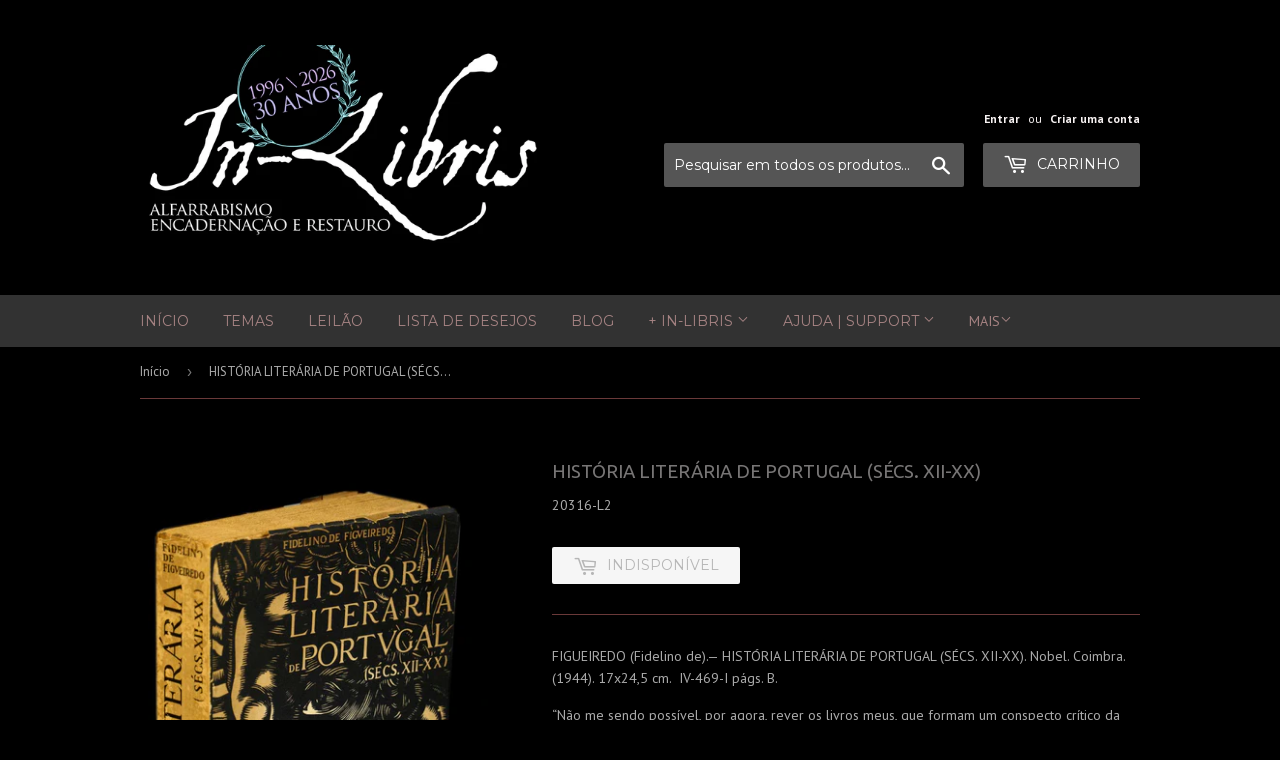

--- FILE ---
content_type: text/javascript; charset=utf-8
request_url: https://in-libris.com/products/historia-literaria-de-portugal-secs-xii-xx.js
body_size: 680
content:
{"id":4369231052897,"title":"HISTÓRIA LITERÁRIA DE PORTUGAL (SÉCS. XII-XX)","handle":"historia-literaria-de-portugal-secs-xii-xx","description":"\u003cp\u003eFIGUEIREDO (Fidelino de).— HISTÓRIA LITERÁRIA DE PORTUGAL (SÉCS. XII-XX). Nobel. Coimbra. (1944). 17x24,5 cm.  IV-469-I págs. B.\u003c\/p\u003e\n\u003cp\u003e“Não me sendo possível, por agora, rever os livros meus, que formam um conspecto crítico da história da literatura nacional, actualizando-os no seu aparato erudito e nos seus juízos e interpretações, preparei para os meus amigos da Editorial Nobel, de Coimbra, uma nova condensação dêsses livros, a exemplo do que fiz em 1927, a pedido da Editorial Labor, de Barcelona, e em 1940, a pedido de Editora ‘A Noite’, S. A., do Rio de Janeiro. Entre êstes três resumos há muita coisa comum, pois são feitos pela mesma pessoa e sôbre os mesmos trabalhos próprios, mas há também diferenças consideráveis, porque reflectem a continuação de uma experiência e o avanço de uma observação da vida e de uma discussão dos problemas, que nessa história literária multissecular se expressam (...)”.— retirado de Pequeno Prólogo.\u003c\/p\u003e","published_at":"2021-04-10T18:23:46+01:00","created_at":"2019-11-17T12:38:40+00:00","vendor":"Loja da In-Libris","type":"Livro","tags":["Fidelino de Figueiredo","História da Literatura","Literatura"],"price":3000,"price_min":3000,"price_max":3000,"available":false,"price_varies":false,"compare_at_price":null,"compare_at_price_min":0,"compare_at_price_max":0,"compare_at_price_varies":false,"variants":[{"id":31279826370657,"title":"Default Title","option1":"Default Title","option2":null,"option3":null,"sku":"20316-L2","requires_shipping":true,"taxable":true,"featured_image":null,"available":false,"name":"HISTÓRIA LITERÁRIA DE PORTUGAL (SÉCS. XII-XX)","public_title":null,"options":["Default Title"],"price":3000,"weight":753,"compare_at_price":null,"inventory_quantity":0,"inventory_management":"shopify","inventory_policy":"deny","barcode":"","requires_selling_plan":false,"selling_plan_allocations":[]}],"images":["\/\/cdn.shopify.com\/s\/files\/1\/0148\/6692\/products\/20316_A_aa97ca85-bef8-4e0e-a507-4f83645127ac.jpg?v=1618074849"],"featured_image":"\/\/cdn.shopify.com\/s\/files\/1\/0148\/6692\/products\/20316_A_aa97ca85-bef8-4e0e-a507-4f83645127ac.jpg?v=1618074849","options":[{"name":"Title","position":1,"values":["Default Title"]}],"url":"\/products\/historia-literaria-de-portugal-secs-xii-xx","media":[{"alt":"HISTÓRIA LITERÁRIA DE PORTUGAL (SÉCS. XII-XX) Livro Loja da In-Libris   ","id":20483002761313,"position":1,"preview_image":{"aspect_ratio":0.643,"height":1515,"width":974,"src":"https:\/\/cdn.shopify.com\/s\/files\/1\/0148\/6692\/products\/20316_A_aa97ca85-bef8-4e0e-a507-4f83645127ac.jpg?v=1618074849"},"aspect_ratio":0.643,"height":1515,"media_type":"image","src":"https:\/\/cdn.shopify.com\/s\/files\/1\/0148\/6692\/products\/20316_A_aa97ca85-bef8-4e0e-a507-4f83645127ac.jpg?v=1618074849","width":974}],"requires_selling_plan":false,"selling_plan_groups":[]}

--- FILE ---
content_type: text/javascript
request_url: https://cdn.shopify.com/extensions/019b1279-d906-7ffa-a5c9-fc5d5f608bed/auction-extension-75/assets/CodeBlockAuction-init.min.js
body_size: -108
content:
function aTdeferJquery(e){window.jQuery&&window.Mustache&&window.Currency?(console.log("Mustache & Currency & jQuery loaded"),e()):setTimeout(function(){aTdeferJquery(e)},50)}(()=>{function o(e){window.jQuery?e(jQuery):window.setTimeout(function(){o(e)},20)}var e=document.getElementsByTagName("head")[0],t=(new Date).getTime(),i=document.createElement("script"),n=(i.src="https://ajax.googleapis.com/ajax/libs/jquery/3.2.1/jquery.min.js",i.type="text/javascript",i.async=!0,window?.Shopify?.shop);"gameroomshop.myshopify.com"!==n&&"sailexchange.myshopify.com"!==n&&"cali-locos.myshopify.com"!==n&&"paovy.myshopify.com"!==n&&"wonderlandringstore.myshopify.com"!==n&&"undefined"==typeof jQuery&&e.appendChild(i),isShowPoweredBy=function(){window.Shopify.shop;return!0===window?.vertexApp?.limit?.freePlan?"":' <p class="auction-copy-right" style="display: flex !important;">Powered by: <a class="auction-ancore" style="display: flex !important;" href="https://apps.shopify.com/auction-today">Auction Today</a></p>'},o(function(e){e(function(){var e=(new Date).getTime();console.log("jQuery is loaded, after "+(e-t)+" milliseconds!")})})})();var aTwidgetSettings=window.codeBlockAuction.config.widgetSettings,aTcartItems=[];let aTcurrencySymbols={GBP:"£",USD:"$",EUR:"€"};async function waitForInvoice(o,t=20,i=1e3){for(let e=0;e<t;e++){try{if(200===(await fetch(o,{method:"HEAD"})).status)return!0}catch(e){}await new Promise(e=>setTimeout(e,i))}return!1}

--- FILE ---
content_type: text/javascript; charset=utf-8
request_url: https://in-libris.com/products/historia-literaria-de-portugal-secs-xii-xx.js
body_size: 373
content:
{"id":4369231052897,"title":"HISTÓRIA LITERÁRIA DE PORTUGAL (SÉCS. XII-XX)","handle":"historia-literaria-de-portugal-secs-xii-xx","description":"\u003cp\u003eFIGUEIREDO (Fidelino de).— HISTÓRIA LITERÁRIA DE PORTUGAL (SÉCS. XII-XX). Nobel. Coimbra. (1944). 17x24,5 cm.  IV-469-I págs. B.\u003c\/p\u003e\n\u003cp\u003e“Não me sendo possível, por agora, rever os livros meus, que formam um conspecto crítico da história da literatura nacional, actualizando-os no seu aparato erudito e nos seus juízos e interpretações, preparei para os meus amigos da Editorial Nobel, de Coimbra, uma nova condensação dêsses livros, a exemplo do que fiz em 1927, a pedido da Editorial Labor, de Barcelona, e em 1940, a pedido de Editora ‘A Noite’, S. A., do Rio de Janeiro. Entre êstes três resumos há muita coisa comum, pois são feitos pela mesma pessoa e sôbre os mesmos trabalhos próprios, mas há também diferenças consideráveis, porque reflectem a continuação de uma experiência e o avanço de uma observação da vida e de uma discussão dos problemas, que nessa história literária multissecular se expressam (...)”.— retirado de Pequeno Prólogo.\u003c\/p\u003e","published_at":"2021-04-10T18:23:46+01:00","created_at":"2019-11-17T12:38:40+00:00","vendor":"Loja da In-Libris","type":"Livro","tags":["Fidelino de Figueiredo","História da Literatura","Literatura"],"price":3000,"price_min":3000,"price_max":3000,"available":false,"price_varies":false,"compare_at_price":null,"compare_at_price_min":0,"compare_at_price_max":0,"compare_at_price_varies":false,"variants":[{"id":31279826370657,"title":"Default Title","option1":"Default Title","option2":null,"option3":null,"sku":"20316-L2","requires_shipping":true,"taxable":true,"featured_image":null,"available":false,"name":"HISTÓRIA LITERÁRIA DE PORTUGAL (SÉCS. XII-XX)","public_title":null,"options":["Default Title"],"price":3000,"weight":753,"compare_at_price":null,"inventory_quantity":0,"inventory_management":"shopify","inventory_policy":"deny","barcode":"","requires_selling_plan":false,"selling_plan_allocations":[]}],"images":["\/\/cdn.shopify.com\/s\/files\/1\/0148\/6692\/products\/20316_A_aa97ca85-bef8-4e0e-a507-4f83645127ac.jpg?v=1618074849"],"featured_image":"\/\/cdn.shopify.com\/s\/files\/1\/0148\/6692\/products\/20316_A_aa97ca85-bef8-4e0e-a507-4f83645127ac.jpg?v=1618074849","options":[{"name":"Title","position":1,"values":["Default Title"]}],"url":"\/products\/historia-literaria-de-portugal-secs-xii-xx","media":[{"alt":"HISTÓRIA LITERÁRIA DE PORTUGAL (SÉCS. XII-XX) Livro Loja da In-Libris   ","id":20483002761313,"position":1,"preview_image":{"aspect_ratio":0.643,"height":1515,"width":974,"src":"https:\/\/cdn.shopify.com\/s\/files\/1\/0148\/6692\/products\/20316_A_aa97ca85-bef8-4e0e-a507-4f83645127ac.jpg?v=1618074849"},"aspect_ratio":0.643,"height":1515,"media_type":"image","src":"https:\/\/cdn.shopify.com\/s\/files\/1\/0148\/6692\/products\/20316_A_aa97ca85-bef8-4e0e-a507-4f83645127ac.jpg?v=1618074849","width":974}],"requires_selling_plan":false,"selling_plan_groups":[]}